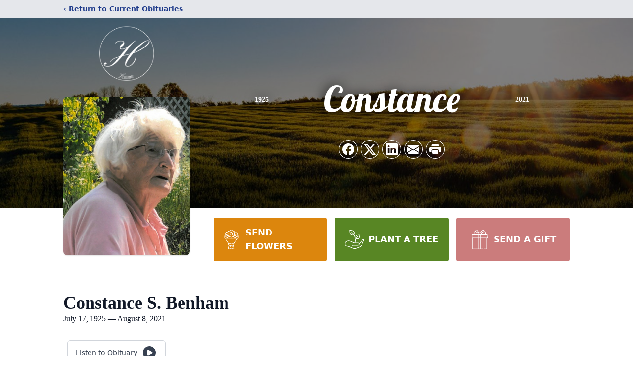

--- FILE ---
content_type: text/html; charset=utf-8
request_url: https://www.google.com/recaptcha/enterprise/anchor?ar=1&k=6LdF7FcmAAAAAM4VXOxOzUoHn3T7HkoCHqbDmiP1&co=aHR0cHM6Ly93d3cuaGFtbWlsbGZoLmNvbTo0NDM.&hl=en&type=image&v=PoyoqOPhxBO7pBk68S4YbpHZ&theme=light&size=invisible&badge=bottomright&anchor-ms=20000&execute-ms=30000&cb=3cwruqdm1jal
body_size: 48708
content:
<!DOCTYPE HTML><html dir="ltr" lang="en"><head><meta http-equiv="Content-Type" content="text/html; charset=UTF-8">
<meta http-equiv="X-UA-Compatible" content="IE=edge">
<title>reCAPTCHA</title>
<style type="text/css">
/* cyrillic-ext */
@font-face {
  font-family: 'Roboto';
  font-style: normal;
  font-weight: 400;
  font-stretch: 100%;
  src: url(//fonts.gstatic.com/s/roboto/v48/KFO7CnqEu92Fr1ME7kSn66aGLdTylUAMa3GUBHMdazTgWw.woff2) format('woff2');
  unicode-range: U+0460-052F, U+1C80-1C8A, U+20B4, U+2DE0-2DFF, U+A640-A69F, U+FE2E-FE2F;
}
/* cyrillic */
@font-face {
  font-family: 'Roboto';
  font-style: normal;
  font-weight: 400;
  font-stretch: 100%;
  src: url(//fonts.gstatic.com/s/roboto/v48/KFO7CnqEu92Fr1ME7kSn66aGLdTylUAMa3iUBHMdazTgWw.woff2) format('woff2');
  unicode-range: U+0301, U+0400-045F, U+0490-0491, U+04B0-04B1, U+2116;
}
/* greek-ext */
@font-face {
  font-family: 'Roboto';
  font-style: normal;
  font-weight: 400;
  font-stretch: 100%;
  src: url(//fonts.gstatic.com/s/roboto/v48/KFO7CnqEu92Fr1ME7kSn66aGLdTylUAMa3CUBHMdazTgWw.woff2) format('woff2');
  unicode-range: U+1F00-1FFF;
}
/* greek */
@font-face {
  font-family: 'Roboto';
  font-style: normal;
  font-weight: 400;
  font-stretch: 100%;
  src: url(//fonts.gstatic.com/s/roboto/v48/KFO7CnqEu92Fr1ME7kSn66aGLdTylUAMa3-UBHMdazTgWw.woff2) format('woff2');
  unicode-range: U+0370-0377, U+037A-037F, U+0384-038A, U+038C, U+038E-03A1, U+03A3-03FF;
}
/* math */
@font-face {
  font-family: 'Roboto';
  font-style: normal;
  font-weight: 400;
  font-stretch: 100%;
  src: url(//fonts.gstatic.com/s/roboto/v48/KFO7CnqEu92Fr1ME7kSn66aGLdTylUAMawCUBHMdazTgWw.woff2) format('woff2');
  unicode-range: U+0302-0303, U+0305, U+0307-0308, U+0310, U+0312, U+0315, U+031A, U+0326-0327, U+032C, U+032F-0330, U+0332-0333, U+0338, U+033A, U+0346, U+034D, U+0391-03A1, U+03A3-03A9, U+03B1-03C9, U+03D1, U+03D5-03D6, U+03F0-03F1, U+03F4-03F5, U+2016-2017, U+2034-2038, U+203C, U+2040, U+2043, U+2047, U+2050, U+2057, U+205F, U+2070-2071, U+2074-208E, U+2090-209C, U+20D0-20DC, U+20E1, U+20E5-20EF, U+2100-2112, U+2114-2115, U+2117-2121, U+2123-214F, U+2190, U+2192, U+2194-21AE, U+21B0-21E5, U+21F1-21F2, U+21F4-2211, U+2213-2214, U+2216-22FF, U+2308-230B, U+2310, U+2319, U+231C-2321, U+2336-237A, U+237C, U+2395, U+239B-23B7, U+23D0, U+23DC-23E1, U+2474-2475, U+25AF, U+25B3, U+25B7, U+25BD, U+25C1, U+25CA, U+25CC, U+25FB, U+266D-266F, U+27C0-27FF, U+2900-2AFF, U+2B0E-2B11, U+2B30-2B4C, U+2BFE, U+3030, U+FF5B, U+FF5D, U+1D400-1D7FF, U+1EE00-1EEFF;
}
/* symbols */
@font-face {
  font-family: 'Roboto';
  font-style: normal;
  font-weight: 400;
  font-stretch: 100%;
  src: url(//fonts.gstatic.com/s/roboto/v48/KFO7CnqEu92Fr1ME7kSn66aGLdTylUAMaxKUBHMdazTgWw.woff2) format('woff2');
  unicode-range: U+0001-000C, U+000E-001F, U+007F-009F, U+20DD-20E0, U+20E2-20E4, U+2150-218F, U+2190, U+2192, U+2194-2199, U+21AF, U+21E6-21F0, U+21F3, U+2218-2219, U+2299, U+22C4-22C6, U+2300-243F, U+2440-244A, U+2460-24FF, U+25A0-27BF, U+2800-28FF, U+2921-2922, U+2981, U+29BF, U+29EB, U+2B00-2BFF, U+4DC0-4DFF, U+FFF9-FFFB, U+10140-1018E, U+10190-1019C, U+101A0, U+101D0-101FD, U+102E0-102FB, U+10E60-10E7E, U+1D2C0-1D2D3, U+1D2E0-1D37F, U+1F000-1F0FF, U+1F100-1F1AD, U+1F1E6-1F1FF, U+1F30D-1F30F, U+1F315, U+1F31C, U+1F31E, U+1F320-1F32C, U+1F336, U+1F378, U+1F37D, U+1F382, U+1F393-1F39F, U+1F3A7-1F3A8, U+1F3AC-1F3AF, U+1F3C2, U+1F3C4-1F3C6, U+1F3CA-1F3CE, U+1F3D4-1F3E0, U+1F3ED, U+1F3F1-1F3F3, U+1F3F5-1F3F7, U+1F408, U+1F415, U+1F41F, U+1F426, U+1F43F, U+1F441-1F442, U+1F444, U+1F446-1F449, U+1F44C-1F44E, U+1F453, U+1F46A, U+1F47D, U+1F4A3, U+1F4B0, U+1F4B3, U+1F4B9, U+1F4BB, U+1F4BF, U+1F4C8-1F4CB, U+1F4D6, U+1F4DA, U+1F4DF, U+1F4E3-1F4E6, U+1F4EA-1F4ED, U+1F4F7, U+1F4F9-1F4FB, U+1F4FD-1F4FE, U+1F503, U+1F507-1F50B, U+1F50D, U+1F512-1F513, U+1F53E-1F54A, U+1F54F-1F5FA, U+1F610, U+1F650-1F67F, U+1F687, U+1F68D, U+1F691, U+1F694, U+1F698, U+1F6AD, U+1F6B2, U+1F6B9-1F6BA, U+1F6BC, U+1F6C6-1F6CF, U+1F6D3-1F6D7, U+1F6E0-1F6EA, U+1F6F0-1F6F3, U+1F6F7-1F6FC, U+1F700-1F7FF, U+1F800-1F80B, U+1F810-1F847, U+1F850-1F859, U+1F860-1F887, U+1F890-1F8AD, U+1F8B0-1F8BB, U+1F8C0-1F8C1, U+1F900-1F90B, U+1F93B, U+1F946, U+1F984, U+1F996, U+1F9E9, U+1FA00-1FA6F, U+1FA70-1FA7C, U+1FA80-1FA89, U+1FA8F-1FAC6, U+1FACE-1FADC, U+1FADF-1FAE9, U+1FAF0-1FAF8, U+1FB00-1FBFF;
}
/* vietnamese */
@font-face {
  font-family: 'Roboto';
  font-style: normal;
  font-weight: 400;
  font-stretch: 100%;
  src: url(//fonts.gstatic.com/s/roboto/v48/KFO7CnqEu92Fr1ME7kSn66aGLdTylUAMa3OUBHMdazTgWw.woff2) format('woff2');
  unicode-range: U+0102-0103, U+0110-0111, U+0128-0129, U+0168-0169, U+01A0-01A1, U+01AF-01B0, U+0300-0301, U+0303-0304, U+0308-0309, U+0323, U+0329, U+1EA0-1EF9, U+20AB;
}
/* latin-ext */
@font-face {
  font-family: 'Roboto';
  font-style: normal;
  font-weight: 400;
  font-stretch: 100%;
  src: url(//fonts.gstatic.com/s/roboto/v48/KFO7CnqEu92Fr1ME7kSn66aGLdTylUAMa3KUBHMdazTgWw.woff2) format('woff2');
  unicode-range: U+0100-02BA, U+02BD-02C5, U+02C7-02CC, U+02CE-02D7, U+02DD-02FF, U+0304, U+0308, U+0329, U+1D00-1DBF, U+1E00-1E9F, U+1EF2-1EFF, U+2020, U+20A0-20AB, U+20AD-20C0, U+2113, U+2C60-2C7F, U+A720-A7FF;
}
/* latin */
@font-face {
  font-family: 'Roboto';
  font-style: normal;
  font-weight: 400;
  font-stretch: 100%;
  src: url(//fonts.gstatic.com/s/roboto/v48/KFO7CnqEu92Fr1ME7kSn66aGLdTylUAMa3yUBHMdazQ.woff2) format('woff2');
  unicode-range: U+0000-00FF, U+0131, U+0152-0153, U+02BB-02BC, U+02C6, U+02DA, U+02DC, U+0304, U+0308, U+0329, U+2000-206F, U+20AC, U+2122, U+2191, U+2193, U+2212, U+2215, U+FEFF, U+FFFD;
}
/* cyrillic-ext */
@font-face {
  font-family: 'Roboto';
  font-style: normal;
  font-weight: 500;
  font-stretch: 100%;
  src: url(//fonts.gstatic.com/s/roboto/v48/KFO7CnqEu92Fr1ME7kSn66aGLdTylUAMa3GUBHMdazTgWw.woff2) format('woff2');
  unicode-range: U+0460-052F, U+1C80-1C8A, U+20B4, U+2DE0-2DFF, U+A640-A69F, U+FE2E-FE2F;
}
/* cyrillic */
@font-face {
  font-family: 'Roboto';
  font-style: normal;
  font-weight: 500;
  font-stretch: 100%;
  src: url(//fonts.gstatic.com/s/roboto/v48/KFO7CnqEu92Fr1ME7kSn66aGLdTylUAMa3iUBHMdazTgWw.woff2) format('woff2');
  unicode-range: U+0301, U+0400-045F, U+0490-0491, U+04B0-04B1, U+2116;
}
/* greek-ext */
@font-face {
  font-family: 'Roboto';
  font-style: normal;
  font-weight: 500;
  font-stretch: 100%;
  src: url(//fonts.gstatic.com/s/roboto/v48/KFO7CnqEu92Fr1ME7kSn66aGLdTylUAMa3CUBHMdazTgWw.woff2) format('woff2');
  unicode-range: U+1F00-1FFF;
}
/* greek */
@font-face {
  font-family: 'Roboto';
  font-style: normal;
  font-weight: 500;
  font-stretch: 100%;
  src: url(//fonts.gstatic.com/s/roboto/v48/KFO7CnqEu92Fr1ME7kSn66aGLdTylUAMa3-UBHMdazTgWw.woff2) format('woff2');
  unicode-range: U+0370-0377, U+037A-037F, U+0384-038A, U+038C, U+038E-03A1, U+03A3-03FF;
}
/* math */
@font-face {
  font-family: 'Roboto';
  font-style: normal;
  font-weight: 500;
  font-stretch: 100%;
  src: url(//fonts.gstatic.com/s/roboto/v48/KFO7CnqEu92Fr1ME7kSn66aGLdTylUAMawCUBHMdazTgWw.woff2) format('woff2');
  unicode-range: U+0302-0303, U+0305, U+0307-0308, U+0310, U+0312, U+0315, U+031A, U+0326-0327, U+032C, U+032F-0330, U+0332-0333, U+0338, U+033A, U+0346, U+034D, U+0391-03A1, U+03A3-03A9, U+03B1-03C9, U+03D1, U+03D5-03D6, U+03F0-03F1, U+03F4-03F5, U+2016-2017, U+2034-2038, U+203C, U+2040, U+2043, U+2047, U+2050, U+2057, U+205F, U+2070-2071, U+2074-208E, U+2090-209C, U+20D0-20DC, U+20E1, U+20E5-20EF, U+2100-2112, U+2114-2115, U+2117-2121, U+2123-214F, U+2190, U+2192, U+2194-21AE, U+21B0-21E5, U+21F1-21F2, U+21F4-2211, U+2213-2214, U+2216-22FF, U+2308-230B, U+2310, U+2319, U+231C-2321, U+2336-237A, U+237C, U+2395, U+239B-23B7, U+23D0, U+23DC-23E1, U+2474-2475, U+25AF, U+25B3, U+25B7, U+25BD, U+25C1, U+25CA, U+25CC, U+25FB, U+266D-266F, U+27C0-27FF, U+2900-2AFF, U+2B0E-2B11, U+2B30-2B4C, U+2BFE, U+3030, U+FF5B, U+FF5D, U+1D400-1D7FF, U+1EE00-1EEFF;
}
/* symbols */
@font-face {
  font-family: 'Roboto';
  font-style: normal;
  font-weight: 500;
  font-stretch: 100%;
  src: url(//fonts.gstatic.com/s/roboto/v48/KFO7CnqEu92Fr1ME7kSn66aGLdTylUAMaxKUBHMdazTgWw.woff2) format('woff2');
  unicode-range: U+0001-000C, U+000E-001F, U+007F-009F, U+20DD-20E0, U+20E2-20E4, U+2150-218F, U+2190, U+2192, U+2194-2199, U+21AF, U+21E6-21F0, U+21F3, U+2218-2219, U+2299, U+22C4-22C6, U+2300-243F, U+2440-244A, U+2460-24FF, U+25A0-27BF, U+2800-28FF, U+2921-2922, U+2981, U+29BF, U+29EB, U+2B00-2BFF, U+4DC0-4DFF, U+FFF9-FFFB, U+10140-1018E, U+10190-1019C, U+101A0, U+101D0-101FD, U+102E0-102FB, U+10E60-10E7E, U+1D2C0-1D2D3, U+1D2E0-1D37F, U+1F000-1F0FF, U+1F100-1F1AD, U+1F1E6-1F1FF, U+1F30D-1F30F, U+1F315, U+1F31C, U+1F31E, U+1F320-1F32C, U+1F336, U+1F378, U+1F37D, U+1F382, U+1F393-1F39F, U+1F3A7-1F3A8, U+1F3AC-1F3AF, U+1F3C2, U+1F3C4-1F3C6, U+1F3CA-1F3CE, U+1F3D4-1F3E0, U+1F3ED, U+1F3F1-1F3F3, U+1F3F5-1F3F7, U+1F408, U+1F415, U+1F41F, U+1F426, U+1F43F, U+1F441-1F442, U+1F444, U+1F446-1F449, U+1F44C-1F44E, U+1F453, U+1F46A, U+1F47D, U+1F4A3, U+1F4B0, U+1F4B3, U+1F4B9, U+1F4BB, U+1F4BF, U+1F4C8-1F4CB, U+1F4D6, U+1F4DA, U+1F4DF, U+1F4E3-1F4E6, U+1F4EA-1F4ED, U+1F4F7, U+1F4F9-1F4FB, U+1F4FD-1F4FE, U+1F503, U+1F507-1F50B, U+1F50D, U+1F512-1F513, U+1F53E-1F54A, U+1F54F-1F5FA, U+1F610, U+1F650-1F67F, U+1F687, U+1F68D, U+1F691, U+1F694, U+1F698, U+1F6AD, U+1F6B2, U+1F6B9-1F6BA, U+1F6BC, U+1F6C6-1F6CF, U+1F6D3-1F6D7, U+1F6E0-1F6EA, U+1F6F0-1F6F3, U+1F6F7-1F6FC, U+1F700-1F7FF, U+1F800-1F80B, U+1F810-1F847, U+1F850-1F859, U+1F860-1F887, U+1F890-1F8AD, U+1F8B0-1F8BB, U+1F8C0-1F8C1, U+1F900-1F90B, U+1F93B, U+1F946, U+1F984, U+1F996, U+1F9E9, U+1FA00-1FA6F, U+1FA70-1FA7C, U+1FA80-1FA89, U+1FA8F-1FAC6, U+1FACE-1FADC, U+1FADF-1FAE9, U+1FAF0-1FAF8, U+1FB00-1FBFF;
}
/* vietnamese */
@font-face {
  font-family: 'Roboto';
  font-style: normal;
  font-weight: 500;
  font-stretch: 100%;
  src: url(//fonts.gstatic.com/s/roboto/v48/KFO7CnqEu92Fr1ME7kSn66aGLdTylUAMa3OUBHMdazTgWw.woff2) format('woff2');
  unicode-range: U+0102-0103, U+0110-0111, U+0128-0129, U+0168-0169, U+01A0-01A1, U+01AF-01B0, U+0300-0301, U+0303-0304, U+0308-0309, U+0323, U+0329, U+1EA0-1EF9, U+20AB;
}
/* latin-ext */
@font-face {
  font-family: 'Roboto';
  font-style: normal;
  font-weight: 500;
  font-stretch: 100%;
  src: url(//fonts.gstatic.com/s/roboto/v48/KFO7CnqEu92Fr1ME7kSn66aGLdTylUAMa3KUBHMdazTgWw.woff2) format('woff2');
  unicode-range: U+0100-02BA, U+02BD-02C5, U+02C7-02CC, U+02CE-02D7, U+02DD-02FF, U+0304, U+0308, U+0329, U+1D00-1DBF, U+1E00-1E9F, U+1EF2-1EFF, U+2020, U+20A0-20AB, U+20AD-20C0, U+2113, U+2C60-2C7F, U+A720-A7FF;
}
/* latin */
@font-face {
  font-family: 'Roboto';
  font-style: normal;
  font-weight: 500;
  font-stretch: 100%;
  src: url(//fonts.gstatic.com/s/roboto/v48/KFO7CnqEu92Fr1ME7kSn66aGLdTylUAMa3yUBHMdazQ.woff2) format('woff2');
  unicode-range: U+0000-00FF, U+0131, U+0152-0153, U+02BB-02BC, U+02C6, U+02DA, U+02DC, U+0304, U+0308, U+0329, U+2000-206F, U+20AC, U+2122, U+2191, U+2193, U+2212, U+2215, U+FEFF, U+FFFD;
}
/* cyrillic-ext */
@font-face {
  font-family: 'Roboto';
  font-style: normal;
  font-weight: 900;
  font-stretch: 100%;
  src: url(//fonts.gstatic.com/s/roboto/v48/KFO7CnqEu92Fr1ME7kSn66aGLdTylUAMa3GUBHMdazTgWw.woff2) format('woff2');
  unicode-range: U+0460-052F, U+1C80-1C8A, U+20B4, U+2DE0-2DFF, U+A640-A69F, U+FE2E-FE2F;
}
/* cyrillic */
@font-face {
  font-family: 'Roboto';
  font-style: normal;
  font-weight: 900;
  font-stretch: 100%;
  src: url(//fonts.gstatic.com/s/roboto/v48/KFO7CnqEu92Fr1ME7kSn66aGLdTylUAMa3iUBHMdazTgWw.woff2) format('woff2');
  unicode-range: U+0301, U+0400-045F, U+0490-0491, U+04B0-04B1, U+2116;
}
/* greek-ext */
@font-face {
  font-family: 'Roboto';
  font-style: normal;
  font-weight: 900;
  font-stretch: 100%;
  src: url(//fonts.gstatic.com/s/roboto/v48/KFO7CnqEu92Fr1ME7kSn66aGLdTylUAMa3CUBHMdazTgWw.woff2) format('woff2');
  unicode-range: U+1F00-1FFF;
}
/* greek */
@font-face {
  font-family: 'Roboto';
  font-style: normal;
  font-weight: 900;
  font-stretch: 100%;
  src: url(//fonts.gstatic.com/s/roboto/v48/KFO7CnqEu92Fr1ME7kSn66aGLdTylUAMa3-UBHMdazTgWw.woff2) format('woff2');
  unicode-range: U+0370-0377, U+037A-037F, U+0384-038A, U+038C, U+038E-03A1, U+03A3-03FF;
}
/* math */
@font-face {
  font-family: 'Roboto';
  font-style: normal;
  font-weight: 900;
  font-stretch: 100%;
  src: url(//fonts.gstatic.com/s/roboto/v48/KFO7CnqEu92Fr1ME7kSn66aGLdTylUAMawCUBHMdazTgWw.woff2) format('woff2');
  unicode-range: U+0302-0303, U+0305, U+0307-0308, U+0310, U+0312, U+0315, U+031A, U+0326-0327, U+032C, U+032F-0330, U+0332-0333, U+0338, U+033A, U+0346, U+034D, U+0391-03A1, U+03A3-03A9, U+03B1-03C9, U+03D1, U+03D5-03D6, U+03F0-03F1, U+03F4-03F5, U+2016-2017, U+2034-2038, U+203C, U+2040, U+2043, U+2047, U+2050, U+2057, U+205F, U+2070-2071, U+2074-208E, U+2090-209C, U+20D0-20DC, U+20E1, U+20E5-20EF, U+2100-2112, U+2114-2115, U+2117-2121, U+2123-214F, U+2190, U+2192, U+2194-21AE, U+21B0-21E5, U+21F1-21F2, U+21F4-2211, U+2213-2214, U+2216-22FF, U+2308-230B, U+2310, U+2319, U+231C-2321, U+2336-237A, U+237C, U+2395, U+239B-23B7, U+23D0, U+23DC-23E1, U+2474-2475, U+25AF, U+25B3, U+25B7, U+25BD, U+25C1, U+25CA, U+25CC, U+25FB, U+266D-266F, U+27C0-27FF, U+2900-2AFF, U+2B0E-2B11, U+2B30-2B4C, U+2BFE, U+3030, U+FF5B, U+FF5D, U+1D400-1D7FF, U+1EE00-1EEFF;
}
/* symbols */
@font-face {
  font-family: 'Roboto';
  font-style: normal;
  font-weight: 900;
  font-stretch: 100%;
  src: url(//fonts.gstatic.com/s/roboto/v48/KFO7CnqEu92Fr1ME7kSn66aGLdTylUAMaxKUBHMdazTgWw.woff2) format('woff2');
  unicode-range: U+0001-000C, U+000E-001F, U+007F-009F, U+20DD-20E0, U+20E2-20E4, U+2150-218F, U+2190, U+2192, U+2194-2199, U+21AF, U+21E6-21F0, U+21F3, U+2218-2219, U+2299, U+22C4-22C6, U+2300-243F, U+2440-244A, U+2460-24FF, U+25A0-27BF, U+2800-28FF, U+2921-2922, U+2981, U+29BF, U+29EB, U+2B00-2BFF, U+4DC0-4DFF, U+FFF9-FFFB, U+10140-1018E, U+10190-1019C, U+101A0, U+101D0-101FD, U+102E0-102FB, U+10E60-10E7E, U+1D2C0-1D2D3, U+1D2E0-1D37F, U+1F000-1F0FF, U+1F100-1F1AD, U+1F1E6-1F1FF, U+1F30D-1F30F, U+1F315, U+1F31C, U+1F31E, U+1F320-1F32C, U+1F336, U+1F378, U+1F37D, U+1F382, U+1F393-1F39F, U+1F3A7-1F3A8, U+1F3AC-1F3AF, U+1F3C2, U+1F3C4-1F3C6, U+1F3CA-1F3CE, U+1F3D4-1F3E0, U+1F3ED, U+1F3F1-1F3F3, U+1F3F5-1F3F7, U+1F408, U+1F415, U+1F41F, U+1F426, U+1F43F, U+1F441-1F442, U+1F444, U+1F446-1F449, U+1F44C-1F44E, U+1F453, U+1F46A, U+1F47D, U+1F4A3, U+1F4B0, U+1F4B3, U+1F4B9, U+1F4BB, U+1F4BF, U+1F4C8-1F4CB, U+1F4D6, U+1F4DA, U+1F4DF, U+1F4E3-1F4E6, U+1F4EA-1F4ED, U+1F4F7, U+1F4F9-1F4FB, U+1F4FD-1F4FE, U+1F503, U+1F507-1F50B, U+1F50D, U+1F512-1F513, U+1F53E-1F54A, U+1F54F-1F5FA, U+1F610, U+1F650-1F67F, U+1F687, U+1F68D, U+1F691, U+1F694, U+1F698, U+1F6AD, U+1F6B2, U+1F6B9-1F6BA, U+1F6BC, U+1F6C6-1F6CF, U+1F6D3-1F6D7, U+1F6E0-1F6EA, U+1F6F0-1F6F3, U+1F6F7-1F6FC, U+1F700-1F7FF, U+1F800-1F80B, U+1F810-1F847, U+1F850-1F859, U+1F860-1F887, U+1F890-1F8AD, U+1F8B0-1F8BB, U+1F8C0-1F8C1, U+1F900-1F90B, U+1F93B, U+1F946, U+1F984, U+1F996, U+1F9E9, U+1FA00-1FA6F, U+1FA70-1FA7C, U+1FA80-1FA89, U+1FA8F-1FAC6, U+1FACE-1FADC, U+1FADF-1FAE9, U+1FAF0-1FAF8, U+1FB00-1FBFF;
}
/* vietnamese */
@font-face {
  font-family: 'Roboto';
  font-style: normal;
  font-weight: 900;
  font-stretch: 100%;
  src: url(//fonts.gstatic.com/s/roboto/v48/KFO7CnqEu92Fr1ME7kSn66aGLdTylUAMa3OUBHMdazTgWw.woff2) format('woff2');
  unicode-range: U+0102-0103, U+0110-0111, U+0128-0129, U+0168-0169, U+01A0-01A1, U+01AF-01B0, U+0300-0301, U+0303-0304, U+0308-0309, U+0323, U+0329, U+1EA0-1EF9, U+20AB;
}
/* latin-ext */
@font-face {
  font-family: 'Roboto';
  font-style: normal;
  font-weight: 900;
  font-stretch: 100%;
  src: url(//fonts.gstatic.com/s/roboto/v48/KFO7CnqEu92Fr1ME7kSn66aGLdTylUAMa3KUBHMdazTgWw.woff2) format('woff2');
  unicode-range: U+0100-02BA, U+02BD-02C5, U+02C7-02CC, U+02CE-02D7, U+02DD-02FF, U+0304, U+0308, U+0329, U+1D00-1DBF, U+1E00-1E9F, U+1EF2-1EFF, U+2020, U+20A0-20AB, U+20AD-20C0, U+2113, U+2C60-2C7F, U+A720-A7FF;
}
/* latin */
@font-face {
  font-family: 'Roboto';
  font-style: normal;
  font-weight: 900;
  font-stretch: 100%;
  src: url(//fonts.gstatic.com/s/roboto/v48/KFO7CnqEu92Fr1ME7kSn66aGLdTylUAMa3yUBHMdazQ.woff2) format('woff2');
  unicode-range: U+0000-00FF, U+0131, U+0152-0153, U+02BB-02BC, U+02C6, U+02DA, U+02DC, U+0304, U+0308, U+0329, U+2000-206F, U+20AC, U+2122, U+2191, U+2193, U+2212, U+2215, U+FEFF, U+FFFD;
}

</style>
<link rel="stylesheet" type="text/css" href="https://www.gstatic.com/recaptcha/releases/PoyoqOPhxBO7pBk68S4YbpHZ/styles__ltr.css">
<script nonce="kbWQuaRWRhIsvolXjhrZ9Q" type="text/javascript">window['__recaptcha_api'] = 'https://www.google.com/recaptcha/enterprise/';</script>
<script type="text/javascript" src="https://www.gstatic.com/recaptcha/releases/PoyoqOPhxBO7pBk68S4YbpHZ/recaptcha__en.js" nonce="kbWQuaRWRhIsvolXjhrZ9Q">
      
    </script></head>
<body><div id="rc-anchor-alert" class="rc-anchor-alert"></div>
<input type="hidden" id="recaptcha-token" value="[base64]">
<script type="text/javascript" nonce="kbWQuaRWRhIsvolXjhrZ9Q">
      recaptcha.anchor.Main.init("[\x22ainput\x22,[\x22bgdata\x22,\x22\x22,\[base64]/[base64]/[base64]/[base64]/[base64]/[base64]/KGcoTywyNTMsTy5PKSxVRyhPLEMpKTpnKE8sMjUzLEMpLE8pKSxsKSksTykpfSxieT1mdW5jdGlvbihDLE8sdSxsKXtmb3IobD0odT1SKEMpLDApO08+MDtPLS0pbD1sPDw4fFooQyk7ZyhDLHUsbCl9LFVHPWZ1bmN0aW9uKEMsTyl7Qy5pLmxlbmd0aD4xMDQ/[base64]/[base64]/[base64]/[base64]/[base64]/[base64]/[base64]\\u003d\x22,\[base64]\\u003d\\u003d\x22,\x22woo/w70uBFhqADZLXVxLw451wpzCv8K2wpbCqDXDrsKow63Du2t9w55Iw7Nuw53DmzTDn8KEw53ChsOww6zCmhMlQ8KHRsKFw5F1Q8KnwrXDmsO3JsOvb8KdwrrCjXQdw69cw5/DicKfJsOXBnnCj8OkwqtRw73Dp8O+w4HDtFwKw63DmsOOw5w3wqbCqVB0woB9K8OTwqrDs8KxJxLDhMOuwpNoYMOxZcOzwr/[base64]/DmiHCriDCrMKfNMOIw6w4wo7DnmXDocKiwr1Nwp/DvsOcNmxWAMO4G8Kewpclwq4Pw5YyN1XDgyXDhsOSUDvCm8OgbXFYw6VjT8K3w7Anw5xfZEQmw5bDhx7DsBfDo8OVL8OPHWjDoTd8VMK+w7LDiMOjwovCvCtmAQDDuWDCn8Omw4/[base64]/wr3DgQvCgsOJA3jCv8Oww5ddwr9+UXBSTSfDimVTwo3CnMOcZVMiwrPCgCPDiDINfMKBXV97XAEAO8KMUVdqAcOLMMOTfULDn8OdV3/DiMK/[base64]/DoQxKwqFJSGZFYcOrLsKmwpcDKcOrAjQ8wrUkd8Obw7o7Q8O1w7tkw60OIgPDh8Ouw4xLa8Kmw5V+EsOZeRDCtXDCjnXCsj/ChgPCvxxUfcO9V8O4w6wvHzoGRcKCwrjCvx00XsOswqFyNcKPHMOjwrwGwpEawoIow6nDskTCjsOdfcKwOcKvRQzDtMK2wrJYAnPDv2Ncw4xsw6LDv3E5w443Xg9uZ1zCgwgIWMKLLsKtwrVyc8ONwqLClsOsw5t0DiLCvsOPw4/Dm8KMBMKtFS49A3EIw7c3wqIkwrhPwrLCsELCqsKJw59xwoh2IcKOLiHCumphwpLCgMKhwrbCsQzDgEMWWsOqI8OZPsK+ccK5OhXCsBoDJD07e2bDiUtSwpPDlMOIH8Kkw7gsSsOIDsKFV8KHXHxiQiZvKirDiFIIwrozw4vDmF5oV8KHw4/Dp8OhRMKtw7RtK05NFcORwpXCvDbDvjbCrMOKZE9DwooiwplNb8KpKQDCtsOMwq3ChHTCjxknw5HDmhrDuwrCrkYSwr3DqMO3wr5Yw7cQOsKHN2XDqsKDH8OqwpvDohccwofDv8KcDBRGWsOyI0cST8ObSGjDl8Kbw5zDk3pCFzkdw47CiMOLw7NIwp3DuEzCswI/w7PCmCVlwpouZBEFYGHCjcKZw6zCg8Kbw5QKNi7CgTRWwrpPAMKnfMKTwqrCvDINSgLCnUjDpFc8w4MLw4/DnQlaXkdxO8Kuw5Rqw7NUwoc+w4HDkBLCiSDCgMK5woHDuD4wQMKrwr3DqQ4bVMOtw6jDvsK3w57DiF3Cl2Z2cMOVJ8KHNcKvw5nDucK/IyxewoHCocOnUGcrGsK/KAfCsk4wwqhkfWpuW8OPZm/[base64]/McKdaMOpVDc+D1/[base64]/[base64]/Dn0wUATPDosOpwp50FsOUKRjCq8KSHSJQwr3DtMKkwq/Dh3HDoHRRwp8vdMK5GsOpTj0bw5zChivDvcOxJUnDg2sSwovDv8KjwoASLMOleUHCt8K/RnLCgHZrWMOQG8KewozDkcODYcKbFcOADH5Ewq/ClMKPwr7DpMKBI3nDncO5w4suBsKWw7vDiMK3w5tYJ1XCjcKLBz8+V1fDpcOkw5HClMKQEVMKWMORHMOHwrMEwps5UH3DqMOVwpcjwrzCvj7DvEPDicKvQ8OteTcUXcO8w59Fw6/DvBLDq8KzdcOeWRTDv8Kxf8K+wostXSkQD0htAsOvUXLClsOnVMO0w7zDksOFFMOyw5RPwqTCo8Oaw6sUw5QTPcONNg55w6gGZMOMw69Rwqw7wq3ChcKswqfClxLCuMKeUcKCDEYmbmAuGcKTQ8Knwo5Bw6/[base64]/CuSMxwr7CtT7CksKXw4jDqsOlFMOAw6zDqsKlUC5vJMKVw77DvkJuw5fDiEbDocKRd0LDp31FUX0Uw4/CtFvCosKSwrLDvlx5wqsNw7Vrw7QMakLCkxHDp8KowpzDrcKzUMO5cSJLPT7Cm8KcQiTDoXlXw5rCn3FTw408GFg5YytQwp7CncKKJgALwpbCgmZPw5EGwq3Cv8OyZzDDv8K1wofDiUzCggBzw6XCucKxIMKNwp/Cv8Ouw7Blw4FyA8OiVsKiecOmw5jCusKLw7fCmhXDui7Cr8OuYMKhw5jCkMKpaMO6wqw7SBHCiTXDozZnwo3CvUx6wpzDgsOaGsO/d8OWE3nDrG/[base64]/w6sKBl3DvErCsMKzwrfDoDjCq8KlM8OzE0xpT8OVMcOGwrDDnX3ChcOxZsKoKGPCocKQwqvDlcKdETjCp8OiXsKzwrNRwqnDucOaw4HCosOIbxnCgl7CmMOyw7Efwo3DrcKEFgkhH15jwrHChWxOOi/Cn11ywpbDrsKbw5AaCsKOw55Ywox9wqoyYxXCpsK6wp50T8KLwq0wYMKEwrslwrrDmz9CBcKJw7rDlMOxw5wFwqnDnwXCjUpfN00JBRPCu8KuwopGAUs3wqTCjcK6wqjChD/Ct8OnXWk0w6vDt0kUMsOowp3DusObdcOWG8OlwqjDogF5ISrClkfCt8KOwrPDvVXDj8OqLCHDj8KIwpQXBG/Ci1XCtF7DvgPDvHJ1w7HDu1x3ViQFcMK5Zxo/ZXvCo8OXRmgoHsOPEMOHwrYCw7R8e8KEfXkCwqjCqMK0LhPDscKfcsKbw4RowpVuUCJhwojCmAnDnkpxw5Bzw6I4BMOcwr5IZAvCh8KZJnQUw4LDkMKjw6jDk8OWwobDn3nDs0PCtnLDjUrDjMKnamHCom8SHcKxw4N8w4fCmV/DjsKoNmHDi07DpsO0ecOsOcKFwrDChlo4wrk/[base64]/[base64]/OEViXMKYFcKYP8K1w5vCu8OUw6xxesOpIMOLw4cgNkPDicOdTFbCtxpqwos2w4hmB3zCp2knwp5IRCPCrQDCj8O4w7Y/[base64]/DssOew6LCtWXChBBsRn1Jw7DDqBnDqgVVccOoVsOZw5AfPMOlw5fCtsKYHsObJH8jMVsKWsObSsKWwrMka0LCvcOHwo4sFDlew4MsDVDCjmvDjGI6w4vDu8OAESXCqysuXcOcAMOQw5rDsSY5w4Rrw67CjhlGL8O+wpDCo8OGwp/DvMOnwr58P8KpwpY/wq/[base64]/CnMO3w7/Cl1/DpWJewqTDsVABw5hHw6TCncO5aw/CmcONw49Uwp3CjTUJRRzCqW3DrcKmw5DCpsK6NMKZw7t1R8O/w6LCkMO6VxXDjnPCsG9VwrfDggzCvcKnXjZZB2zCjsOeGMK3fwHCrwPCp8Ozwq1RwpnCoyvDmlR1w4nDgn/CuxDDrsOCS8OVwqDDkFgwBFDDnU8xPMOVfMOkeUE0IWrDpUEzbEPCgRsiw6N8wqfCrMOuT8OZwpDCh8OBwr7Co2R+AcKDak7CryQTw5nCvcK4XGEvNsKFwqQXw6ktFg3DmsK2XcKNbUbCh2zDkMKAw4VnJ3ApfHhAw7YHwq5Zwo/Do8K6wp7DiDXDqVxjTsOEwps9EkXDocObwq5Od3dBw7pTV8KJK1XCrBwYw7fDjiHCh1k6fDUtGw3DqQgPwr7DtsOtATx/JMODwpJPXsKYw4vDmVM9H2MaXMOjTsKuw5PDocKTwpcqw5fDpRPDusK3wrsiwpdew5AfX0DCrl4ww63CoWjCgcKiVsKnwpkfwrPCv8K7TMKkZ8OkwqdFfA/CkhRsDMKYe8O1OMKfwpYgKzDCncODa8KVw7HDucOHwrUDJEtbw7bCkcKdAMOkwosjSQLDoSXCvcOxAMO4JHtXw5TDq8KIwrsbc8Ofwp0eMcOAw6V2C8Kkw6psUcKVRTUpwrNDw6bDgcKNwp/Cg8KzV8OawozCpndfw53Cq0rCocKyVcKHLsKHwr8XDcKiJsKmw7MibsOuw6LDj8KIbmgGw4pSIcOJwqBHw74+wpzDlwfCg1rCqcKKwpnCrsKKwovCogDDkMKSw7vCl8OCccOCdUMuCkZhH3LDqnB8w4DCv1fCjsOyVwggXcKLayrDtS/Cln3DssOtNsKfdxfDrcKxQDvCgMOEPcOaa0bDtV7DjyrDlTh/XMK3wql6w43CiMKBw4vCm3XCoE1zIip4HlV3SMKGNBhuw6/DtsKjDSMrXsO2MTh/wqvDrsOEwqRqw47DkG/DtyDDhsKCHW3DuXkmDzRMKUwUw6Ynw4/CiF7Dv8Opwq3ChHoQw6TCgloTw6zCvBY4BizCnn/Cu8KFw502w6bClsOKw73DrsK5w4ZVZzA3DsKBYnoYwoLCgMOOaMOSGsOWR8Ksw73CrncDGcOYW8OOwodew47DtjbDoyzDu8K7w4XCmDFoO8KKGh5wJ1zCsMObwr0rw6rClcKsEHLCqA0/[base64]/DpMKBw4nDg8OvcGrDtCTCnGfDiQHCksKUasK4E8OuwrZdVsKywopnLsOuwqA6eMOvwpJtfCp4c2PCsMOCHQXCkTjDo2bDlCHDiFJJA8OUZQY5w4bDusKIw6FWwrN0PsOAWnfDlyPCksKMw5hzX1PDvsOrwp4GbsOzwqfDq8K6bsOsw4/CuTYow5DDpWx/BMOawp/ChsOyGcK2LcO3w4wgJsKbw4Z8JcOSwrnDrmbCvcKmcAXCnMKrRsKjAsOFw7fCocOPZArCuMOHwpbCqsKBLsK0wovCvsKew7lTw487UkxCw45nSVxuWyDDn2TDmcO3BMK/JcOzw70uL8K4OsKRwp0Iwo3DlsKaw5/[base64]/Dr8KJKsOBGDgPIUjCmBppwrjCu8OAYsORwqrCpsOcDw4kw6FZwqE4c8O7HcKmDRw8CcOnXkEcw5cgNsOEw6fDjlQ0b8OTV8ORKMOHw7pBwrorwoPDhMOYw7DCnQElbFDCt8Kyw6Uow4IJHQHDvBXDqcOLKELDucK/[base64]/w53Dt8KvCMO2R8K9w5kiwrvCj8KRJsKWwrwnwrnDoxQcBXp8w57DjlkQF8O5w44nwrLDocOCQR1bPsKuNTfCjHLDt8OLJsK2Oj/CjcKLwqXDrjPCr8KxLDN+w7ZpZSLCmmUxwod+dcKOwr4/EcOZf2LDimAbw7oGw7bDtT9uwqpwf8O3R13CpC/[base64]/[base64]/VFjDoMK5wpRcY8O/[base64]/Do0jDpsOKCsOUwq4Xw7zDlcK6w4TCvVJEYMOvLMKgw6nDpcOwBwZ0BQvCiVYswp3Dp0FwwqDCoA7CnGxTw5EXNVjCj8Osw4Nzw6XDgG86OcKdLMORFcKZcgN+HsKqcsKYw6duXx/DhGbCicKeG3NfZyRLwoFCPMKew6NQw63CgXFMw53DmjDDpMOVw4vDoAjDvxPDiTpCwprDrwJ2RMOPBmXCiD3DlMKXw5MjURsLw5E3B8OXdsK1LXUQODvCuiTCpsOAIsK/NcO5QS7CksKQecKAXGrCo1bDgcKqcMKPw6bDsgZXajUPw4HDmsO7wpfCtcOQwofCvcOlUR9NwrnCuX7Cl8K1wpEZZHvCr8OnVD55wpTCpMK3w5oKw6zCtRUFw5sKwrRQMwDDgVldwq/DksOpKcO5w4Z8HVB2MD/[base64]/DhcKBwq8+NMK+XMKaw5zDjSnCtmbDiVxQYSs+OyvClMKMMsOfKUFyH2DDhHB/IwUxw7I6W3XDgjEMDizCryNXwpd2wqxSEMOkRMOewqrDjcO2f8K/[base64]/CgcOSVWfCnk3DkcKhfHQuw7bDrsOIw6Q+wr/CpMO4wpxvw6rCvMKRAlN5S19gOMKYwqjDomkhwqctI2TCscOTYMOZOMOBcz93wrHDlRVwwpjCrw3CsMOgw7cJP8ORwpxTOMKdZ8Kzwpwrwp/Dp8OTfxjCgMKZw6/DucOxwqnCs8KqdD8zw5IJelHDlMKdwpfCp8OJw4jCqMO6wqPCnzHClGRkw6/Dn8KuO1Z9YgvCkiZPwoXDg8Kpwo3DllnChcKZw7Z/[base64]/[base64]/[base64]/DhUPClUFvwpfCisOMKldCw6jCk0NDw6UmwrNnwoJyCVEHwqkSwp96XT8VTmbDnnbDq8OwazVJw7QDBi/CknE0fMKFBsOQw5jCjQDCmcOvwofCr8O9IcOmYR3CvgF+w6/DpGnDosO9w7tNw5bCp8KHJSfDlz4owpDDiQ5tZw/DjsO8woIkw6HCiwVcAMODw6VOwpvDncK7w6nDl0cGwo3Cg8K7wr5pwpQYHsOpw73CqMO5YcKMCsKawpjCj8KAwqlHw7bCm8Krw7tSXcOrO8OFEcKfw7/[base64]/w50mO8OBwokuw4bClMO1HjRwwr/[base64]/CpMKnw6JgcxTDtMOQwqjCvcKHw7oRwqPDicO0w6bDqmfDi8K1w7HDrzTCrcKpw43DvsOBFl/DtMOvS8OMwrhvX8KwPsKYCcKwGW4zwp8FY8OZSWbDrGjDoVnDlsK0ThvDn3zCkcOqw5DDnx7Cu8K2wq8IL1gfwoRPw7Mgw5fCk8KlbsKaCcOCOQ/[base64]/MsOyw57Dt8KmLyt2w5XCnShOcAhTw6TCkcOSS8OGXyzCpxFLwrlKBW3CpMOdw59RYmBCDsOxw4o1ecOPBsOdwoZOw7gDfCXCpmRcwpzCh8KcHVlww5MXwq8cSsKewrnCtkzDisOMX8OFwpvCpDtIMz/Dr8K5wq/CgDDDlTRlw7lSZnfCosOvw41hb8OoccKcEHRcw5bDn1QPwr5UV1/DqMOvNkNxwrMTw6bCusOKw4kKw67DtsOFSsO9w7sGdjVxGSYIS8OdJ8OawpcdwpQnw4ZNY8OoZRt1FhU6w4fCsBTDlMOmLiEDTEEzw6DCv0kFWFFsP2LDlE7CpS0xclIzwqzDiX3CvCoRRX5XCgUsR8Ovw4k/[base64]/DqcKOUxQ0w61cQ8KNw4vDl8K9WsKwRsKMw5vDpcK9RiZYwr4bYMKSWcO/[base64]/CiXvDn0Q5w4XCqA3CulPDmDUtwpLDk8Kdw6NVfxzDvDbCgMOew4Qbw7fDg8KXwoLCt3vCuMOswpbDs8Ohw740MxrCg13DjSwlGmTDjFoYw74cw5PCpFHDil3ClcOpwpDDvngkwo/CmsOuwpQjTMOKwrBMKXPDnkR/SsKdw607w47CosOmw7nCusOpJwrDvMKzwrjCmB7DpsK4M8KGw4bCksKjwqzCqAodCsK0clRSw4hCwqxYw5IhwrBiwq3DnFwsT8O6w6hcw7teJ0MSwp/Coj/Cs8Kiwq3CtT/CisKuw4/DicKLfX5vZUwObhYkEsOWworDgcK4w7JycWcPHcKXw4YnaHDDp1ZHQnvDuSkMHFgyw5nDpMOzUm52wrI1w6hbwrPCjUPDh8K6SCbDgcK4wqVqwqpDwqsAw5zCkg9OA8KcacKYwo9aw4lkNMOaSncpInzCtxPDq8OUw6bDmHxaw7XDqF/DhcOeKhLCjcK+DMOXw4hdKRTCvl4hb0jDlcK3asKOw5wBw4ELDzZEw5/CscKzOcKBwqJ0wqjCqMKmcMOKUy4Cw7Y9SMKnwr/CnVTCgsO5bMOCa0fCpFx4BMKXw4Ecw7rChMO3dHQfM1Zhw6dhwpZ8TMKowp4Gw5bClmcJw5/Cm3BlwpfChgxbS8K/[base64]/CuEXDncKTwq5lGz4JVMOOX1REw7cbw6VLesKuw6ZkfmTDmMOmw73DnMKwWsOZwqlhXxjCj37CkcKIUcOywrjDt8K/wr7CnsOOwpjCqkpBwo0MPE/[base64]/[base64]/DtyEEwpvCoMOywrHCr8KvESZ0wqJ7wqvDhxIDD8Onw6zCjQszwrxVw65wacKbwr7DhEo9Ym5pEcKoIsOOwqoVAMOcd3bDkMKoEsOUHMOZw65Rf8O2MMOww6FVRjTCmwvDpwdow6tqdG7DgcKcacOCwos3TcK9T8K2LV7ClsOMSsOUw5nCrsKLA2tZwpNWwq/Dj0lLwo/[base64]/DrMKrw4kTw4fDjw7DqsOHS8OuIcOjecORRmtgwo9OGcODcE3DrsOjIxnCuEDDrQgdfcOCw54KwpVxwqt2w5M/wqxCw6cDNnQcw50Iw5BrGFfDssKvUMK4TcKgYsOWZMOnPkPDtDBhw6ERQVDDg8OeB2EWYsKJWxXCuMKJMcOvwrLDo8KmThPDoMKJOz/Dn8KJw6/ChMOUwog1TsKfwq49ZgTCniLCrEfCpMKUWcKzOsOcYERBwq7DpwNpwq3CrgV7Y8OswpAZBX4TwqbDnMK+AsKtIigKaWzDvMKcw5Axw5jDuDXCi1DCsC3DgU5Iwr3DlsOVw78JMcOMw7zDmsK4wrgiAMKAw4/Cm8OnRcKTOsK+w5hpA3gawr3DtRvDtsO8YcKCw7Mrwq5ABcO/ccOEwrAYw4IyFwzDiwFXw4/ClFw7w51WYX3Cp8OMwpLCoXPCs2dyJMOnexrCiMO4woXChsOIwovCgHc+B8OpwrEHXFbCoMO0wphaKRoLwpvCs8KqDsKQwph0NFvCrMKCwqMTw5JhdsKcw5PDgcOWwpXDu8OFQyDDm1JkSQ7DhREPUBoYVcOzw4cdfcKwecKNasOOw6UEFMK+w6Q+bsKRVMK/[base64]/Cs8O/[base64]/DiyUhw63DnMOfLlbClMK6w4rCui8nB15uw5JdAsKXSAPCtz/DsMKMBcKoJ8OswozDpQHDrsO4R8Kuwr3Dr8KWPMOjwq90w5LDoQRENsKJwphSMATClkvDq8KEwoTDj8O+wq9pwoLDm3FGIMOIw5hmwqV/[base64]/w57DoHjCgCM0w7cQwpMWB8KWXX0TwrjDpsOVNzhBwrYHw77DpGhZw5PCulUDLzDCnQgyXsKkw7LDukk/[base64]/[base64]/w7cvWXPDv8OAw5onfcKFw5d0w7XCuXzCp8OJw6LCn8Krw7bDr8K/w7Yxwr5LJsO2wp1iKyPDicO5e8K7w6cDwqnDt3bCjsKow5HDvyPCtcK4dTAkw7/[base64]/Cg8KoGcKLw6nDlXBlwoLCv8OzwrBVYXHCpsO0b8KQwoLCt2rDtTMkwoMwwoAGw5FjexvCkHArwpnCqcKUYcKdAk3ChsKvwqRqw7XDoC1lwq54JFbCnHPCgxt4wqo3wolTw45xb3rCssKew6M7Tw48clUeQwZld8OBVSkkw6Z/[base64]/CucO7w5DDnsKtSRAENV9dw75Lwrpbw5dswpFXVXDCrmnDjBvCrm1pe8OjFwAfw5I0woPDvxnChcORw79MYsK5YyLDvEnChMKkDnHCjGHCqBMDR8OIe0knXAzDu8O6w5sywo8cSMOSw7fCm2HDjsKew4FywoLCjFXCoUoQbRPCk20/esKYGMK3CMOJdMONG8OTVULDo8K6EcOHw5/DtMKaK8Ktw7VONnbClV3DpArCtMO8w595LX/[base64]/[base64]/CtTPCsB/Dj8OFw6bCpsOkUcKtUsKCw4U1bsOVIMKZw5QmQX/[base64]/wo0Dw4zDhsK3wqIdwrbCusK/w79xw6HDn8KdwqjDlMKVw5VVAV7DtMOgWcO9wpTDtAdwwrDClwt2w4o+woAHDsOkw4Qmw55Iwq/CuCBLwqjCo8O/[base64]/w6I9w5xJwpNNCMKKw4UFFMKMwqEgwoHDmsOERCo8MTzDuxR9w7jDqsKDFmQXwoYoIMOZwpbCrFrDtCIhw5gIGsO2G8KLADfDoCXDtsO2wpLDj8KQQR4jelVew4I6w64lw7PDvcOYJlfDv8OYw7B0FQB4w7lIw6PCmMOgwqcTI8Oowr7DtA/DmQhrd8OuwpJFKcKiSmDDp8KAw6pRwonCnsK7Yz7DmcOTwrYCw58ww6zCgjUMTcOGDg1FbWrCp8KLBDMhwpzDjMKrfMOsw7zCsXAzBMK3fcKnw6LClFYiRm/ChRxofsK6M8KIw79OGy3Dl8O4ChBHZypPEjJDGsOIFUPDn2nDrB0uwp3CiWlxw4dEwp7Ci2LDtXN9DmDDqcOMWyTDqXwCw5/DtWXCncO7dsKcKwhfw7jDmWrCllBdwp/Cj8KLK8OTJsOmwqTDmMO9WmFDNELCisKtOx/DqMK5NcKqW8KyaxrCu3hVwqzDmS3Cu2TDvBw+wpfDiMK8wr7DukZaasOfw7MtAwoHwolxw6g3J8OOw40nw4kqLXNjwrpZfsKAw7TDt8Oxw5EuBsO6w7TDksOewpo/[base64]/wqlIL2lDI8OCFsK7KT1IGUnDmE/CvCUhw4XDjsORwqJGTgbCllZYDcKEw4TCtRLCjHvChsOYe8KvwrcEM8KoI3lxw4lJO8OvDzV1wrXDhEo+SGZFw6rCuk0nwpsww6IYclcMXsKqw41iw54yTcKGw7AkHMKqKsKsMBrDjsOcOQBQw6vCrcO5Yx0iKTHCs8OPw5J/FxAnw5c2wobDp8K8ecOcw7k0w5bDiQLClMKMwpTDpcKif8OPfMKgw4TDrsKCFcKjdsKmw7fDhDLDrjrCpUBzTnTDgcOpw6rDsnDClMO/[base64]/Ch29QYFvCrcOkw7XCjw0SYTwjGcKLw6d3wrFHwqDDo1ETejHCkCLDnsKoaRTDr8OFwrIiw7wPwqgQw5pbfMOLeXVecsOjwqzCqUE0w5rDhMOYwpd/[base64]/DgBzCtkDDmgdfe8O7w400wrEDwpBnIX/CqMKzUHkyBMKHc2Mow7xTFG7ClsK3wrIdccOwwp05w5rDv8Kdw64Mw5fCrRbCmsOtw6UFw7bDtsKCwrpOwpEnXcKMHcKTFhh/[base64]/w6oBf8K3woPClsKDw69RLQ7DuMODJnRvEcO7XcO7bj/Cj0rCmMO3w7VaakjCsVBCwosaDcO0dUB3wpjDtcOOK8KLwrXClgcGNMKrW0cAdsKwfmDDgcKGcm/DlMKMwqN6aMKGw6bDsMO5JVw4Rz3DmXseScK9dBXCpMOTwrvCiMOGM8K6w7EwMsKzAMOGTykRWxvDqiQcw5MowoXClMOoKcOTMMOjUycpcBTCmn0YwpbCojTDsS95DloxwokmBcKhw6IAVg7CocKDOMK2UsKeF8KFZyQaSDrCoW/DpMOGZsKHJ8OQw7fCoTrDi8KPXXUnUxXCjcK6IFUICzcYZsKOwprDikrCiGbDnwAuw5QkwpXDthPCkihAf8OFw5fDsEHDncKnMy/ChQJgwqnDmMOkwohmw6QldsO6woXDssKqIjFbXm7CmzsPwronwrZjBMK7w6nDocO8w5cmw5cTQwwYVmLCscK4CybDrcObRMK0ST/Cr8Krw6jDgMKJBsOfw49ZEyo2w7bDvcOSXELCucOHw5nCjMOQwocaLsKsX0QyFX93DcOibsK8QcOvciXChgDDoMOgw4NGYinDkcKZw7TDiiFDccOlwqQUw45Uw6oTwp/Cu34uYRvDkWzDg8ODWcOawqV2wpbDqsOWw4rDi8O3SkI3dFvDvwUlwo/DggceC8ODAMKhw6HDkcOjwoHDtcKfwqQ5WsOhwqPCtcKBUMK/w44sZcK5w7rCicKTVsKJPgjClAHDpsOxw4hmVEcydcK+w5vCpMKFwpxKw7RLw5M0wrF3wqdOw5lbJMKSCFQZwo3Cm8KGwqjCgMKZJjkSwovChsO7wqtcdwbChsOFwqMYZcK8aiF6LcKdBiA1w7RTOMKpLjwWIMKhwr0BbsKGXQrCois/[base64]/CnMKCwr/Di0TCnEJBw4xraMOdcDfDpcK8FcO8LVbDgQcaw7DCvn/Ci8OTw6PCpxljFRDCosKuw7AwacKZwpMcwrTDti/CgSQzw64Lw6M9wq7DvzBFw6gWBcKRcwdmRyTDhcOWRQDCpMOdwodswo9Dw4rCq8Oww5omcsOPw4IZeSrDlMKfw6gwwqEoccORw40FLcKgwobCp2PDk3fCqMOBwpZYcncrw6BVUcK8b1oDwpFMPcKtwpDCgnlmM8KzQsK0fMKHH8OVMjLDslHDkcOpWMKjCBFgw4UgKD/DksO3wpUaCsOFb8K9w57Co1/CrTHCqQxCLsOHZsKkwrXCsXbDhiE2KC7DoEEzw6Vzwqppw5bCqDPDqsObf2PCisO/woIbPMKxwozCp3PCnsKUw6FWw5VfQ8KFBsOcJsOiZsK0HsKjLkbCrVPDncO7w6TDvxnCpSIPw6cJMEfDnMKvw6/[base64]/eTEbw6TDtsKzw4JZw5HCkcOsJMOTPsKkfcK7YEkLwo/CgGTDh0zDsjXDs3DCt8KzM8OpW3I+GGJNKcOCw6xCw4xXX8KMwoXDjUZyKioOw7LCtRxVej/CjRg6wqnCoEcFFsKIRMKzwoTDpHFIwoRtw4jCncKsw5/ChjkPw59ww418wr7DlwlHw7I5XSE+wpoZPsOsw7jDhnMTwrQ8A8ORwq3Cn8OuwpHCnUllaFINCkPCr8OjeDXDlk95WcOSHMOGwpEIw6jCicOvJnQ/dMKuUcOZXcOkw4kTw6zDtcOoIcK8AsOww4ozTRhsw70AwoNzXRMXBk/ChMKLRWvCicKVwr3CvUvDuMKIwq3Dng4KWT54w5DDlcOBAn4+w5FnMRoOLTTDtDQPwqPCrcO+Hm01bzMKwqTCjT/ChjjDlsK/w63DmCIRw4Riw7ZAL8Oxw6TDlnhBwpE1CE9Iw7YEC8OjCT/DqVk5w5w5w57Cqk1+PxMHwpIkEsOOQXl/NsKJd8KYFElKw47DlcKwwol2BHfCq2TCtXfDklZDIDrCoyjCrsK9I8ObwqRjYDg3w64mJCLCljAgZ342exRVJVhJwpt1wpVxw4wmWsKhCsOVKFzCiD4JFgDDrcOlwpPDgMOQwrImacO1Bx/CsnjDmVd2woVKRMKoXjZnw5otwrXDj8ORwqJ/Zkkcw704SH/DncKDVjI8YFlIZnNOchpmwrlPwqjCoj4Lw4xIw6c/[base64]/[base64]/C8OrfMKnw5sGw4TDpl3DtDxkw6zCncODwpYsesKoZDI0JsKRAHrChBTDuMOwUHseL8KLaDkgwpMQeW/Dkwwbby/[base64]/DtMKTeAHDg8KrTx9qQWA4wojDlsOzfMOyBhTCiMK3HSNdBywDw5lOecKNwpDChcO4wqFMd8OFE2s7wobChxh5dcKUwqzCn0wQTjR6w5TDosOZNMOFw5HCpSxZQ8KBSHzDl1LCgmwvw4UMG8OXcsOtw6XClRnDm2cyT8OxwohEM8Onw67DhMOPwpN/[base64]/DicOHIsKPw5LDosKdwqnCixY4EsKdw4VZw5paYcKuwo/ChMOVNwbCg8KUWXzDnMOwGx7CtcOjwpvCglLCpwLCtsOpw5tPw4TCncO0ImDDkTXDrlHDg8Orw7zDvhbDr14Xw6E4fcODXsO/wrjDljvDvjvDrDvDkyJcBVoVw6Y3w5jCnSU6UMOLMcOyw6N2UCwkwqEdSVjDhBbDusOTw7/DnMKSwq4Swq51w5FZdcO7w7UvwqbDk8Oew4RBwq/DpsKqQMO5WcObLMOSaw90wroiw7taEcKCwoMoRVjDicKrMMONOhTCmsK/w47Dqn/DrsKFw6QLw4lnwpQKwoXCuwkFfcKsNWYhXMKcw7opQzIYw4DCnhHCmWYSw6zDlhTDllrCiRAHwqcZw7/DjX9wdXnClGPDgsKVw7VywqBYEcKlwpfChW3DosKIw51Cw5fDksOjw63CnyXDqMKaw78CU8OaRwXClsOkw59UfWVLw6YLE8OwwpvDuWPDq8OVw5bCjxbCuMKmalPDqnXCtTXCqTxAFcK7QcKrRcKkU8K5w5hGaMKUTBJ7wqJ8YMKGw7TDjQZeOm95V0Y9w4/DpcK5w5cYTcOEJDkFaiFeecKSI0hHNzBCTyR+wo4qR8OqwrQewrvCpcKOwqonQH1THsKvwptgwp7DtMK1SMOaecKmw5nCtMKyfF0swrfDpMK8esKJNMK9wo3CmcKZw59ReSgOL8Kjf1FaLF4hw4vCkMKoe1tFFVhzC8O+wqJow60/woUewpZ4wrPDrUAwKcO6w6cEasOOwpvDmVIDw4XDkVPCiMKCdXfCi8OkUC8cw4VYw6hRw5BvSMK1YsOZJUDCr8OhMcKTXjUTbsOrwq4Sw6diLsKzWWlqw4fCs2xxWsKZFAjDn2rDuMOew6/Cg1IeR8KHLsO+FjPDosKRKCLCncKYV2bCo8OOdGvDqMOfFl7ClSHDoSjCn0vDnW3DpBE/wprCgcK8QMKFw7Vgw5ZBwpjDv8OTNXlGHHdXwoXClcKbw54AwpTCl33CkAMFCUfCiMK7fwbDt8K/[base64]/CpcOpwofCs8KEwplMf8KcCsKnw5PDvMKQwqM9w5bDth7DtsK7wot0ES1VAjgxwqXCk8OWdcOkUsKAARLCvn/CisK2w7hWw4ksB8OhXRJgw7vDlsKaQ2xcQR3ChcKZOCjDnmZjSMOSJcK7Wis+w5nDoMOhwqrDvhhfacKlw47DncOOw6VIwo82w4tIw6LDlsOwX8K/McKwwqRLwosYKMOsDFIiwovChTU+wqPCrTYyw6zDkkjCrgoiw4rCiMKiwotbAnDDocOYwqJcLsKCWMO7w6xLH8KZEGIdKy/Dp8KwTMOGH8O3Lj1odsOjPcKkUhdubSLCt8Osw5JaHcOiUHRLTk55wrrCpsOMWnzDhjbDtSnDhirCvMKuwroJLMOPwqzChjvChMOjYw7DoF00UQhRbsKcbsKgdH7DuTV6w7kbEW7DucOsw5/Cr8OHfDEqw6jCrFZ2RnTCrsO+wqvDtMOcw4TDnMOWw5rChMK/[base64]/Cu3g5wovCgsKpwovCt8KJU8Opw5zCkcKkwoxfPMKvdgspw5bDk8OLw6zCrS4OJjUDGMKsK07Cl8KQXgPDmMKpw7PDksKXw4TCi8O1SMOvw7LCusOZMsKGRsK0w5AWKmzDu2V+ZMK+w5DDscKzXsOMWMO6w6cdM0LCo0rDpTJAOQpxdT9sPlsAw7Umw6cWwo/[base64]/DncOkwoV4ZS1gwpEpwqFFNnrDt8KsDSQXEW8Zw5bCrMOIGzrCjCfDunwRfMOIV8K1wrQxwr3DhMOOw5jChsKHw7g1G8KvwppOMMKIwrXCqkDDlMKKwr3CnCMWw6zCgn7CkinCgsKNZCfDrFhxw6HCnQ0dw4/[base64]/[base64]/e8Ocw7NJKMO7CUzCrWrDhmrCn8KjwoHCuBY8wqUDC8KQF8KbDcKYKMOGX2nDrMOXwpcjHTTDsQtMw5bCgCZTw5ZFal9Fw7Uhw71gw6rCtsKuScKGb2Eow5o1DMKkwqrClMOLc2jDsE0tw7x5w6PDmcOANibCmw\\u003d\\u003d\x22],null,[\x22conf\x22,null,\x226LdF7FcmAAAAAM4VXOxOzUoHn3T7HkoCHqbDmiP1\x22,0,null,null,null,1,[21,125,63,73,95,87,41,43,42,83,102,105,109,121],[1017145,739],0,null,null,null,null,0,null,0,null,700,1,null,0,\[base64]/76lBhnEnQkZnOKMAhmv8xEZ\x22,0,0,null,null,1,null,0,0,null,null,null,0],\x22https://www.hammillfh.com:443\x22,null,[3,1,1],null,null,null,1,3600,[\x22https://www.google.com/intl/en/policies/privacy/\x22,\x22https://www.google.com/intl/en/policies/terms/\x22],\x22CkYCHnaSE/yyktWTlSGJlz2m015UzhwT8oeMUZCCva8\\u003d\x22,1,0,null,1,1768994685249,0,0,[119],null,[255,178,209],\x22RC-7uDqQ0fuBx-noQ\x22,null,null,null,null,null,\x220dAFcWeA7dhNHPhgQhRL0k4sKTIHD1vyIBF-_HzwXAoXZbBa3vXU2W87sl6nSMOjswDXrVWtpqSOWEvYlV3KxNj238MuHfd9nKTw\x22,1769077485350]");
    </script></body></html>